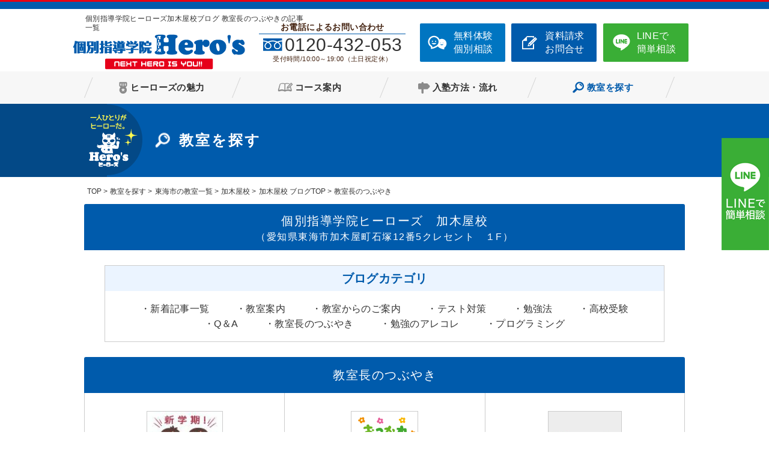

--- FILE ---
content_type: text/html; charset=UTF-8
request_url: https://e-gakkou.jp/school/blogs/index/156?blog_category_id=220
body_size: 9698
content:
<!DOCTYPE HTML>
<html lang="ja">
<head>
    <meta http-equiv="Content-Type" content="text/html; charset=utf-8" />    <title>教室長のつぶやき | 個別指導学院ヒーローズ</title>
        <meta name="keywords" content="個別指導,ヒーローズ,学習塾">
            <meta name="description" content="ヒーローズは全国で250校以上を展開する、1コマ1,000円（税抜）という業界初の低価格個別指導塾で、子どもが通いやすいのはもちろん、親が通わせやすいのが特徴の学習塾です。私たちは、子どもたちが本当にやりたい事に出会うまで子どもたちの無限の可能性を信じて一人ひとりに真剣に向き合っていきたいと思っています。">
    
    <link rel="canonical" href="https://e-gakkou.jp/school/blogs/index/156?blog_category_id=220" />

<!-- Google Tag Manager -->
<script>(function(w,d,s,l,i){w[l]=w[l]||[];w[l].push({'gtm.start':
new Date().getTime(),event:'gtm.js'});var f=d.getElementsByTagName(s)[0],
j=d.createElement(s),dl=l!='dataLayer'?'&l='+l:'';j.async=true;j.src=
'https://www.googletagmanager.com/gtm.js?id='+i+dl;f.parentNode.insertBefore(j,f);
})(window,document,'script','dataLayer','GTM-579W68B');</script>
<!-- End Google Tag Manager -->

<meta name="viewport" content="width=device-width">
<meta http-equiv="X-UA-Compatible" content="IE=edge,chrome=1">
<meta name="format-detection" content="telephone=no">

<link rel="icon" type="image/x-icon" href="/favicon.ico">
<link rel="apple-touch-icon" href="/apple-touch-icon.png" sizes="180x180">
<link rel="icon" type="image/png" href="/android-touch-icon.png" sizes="192x192">

<style>
@charset "utf-8";a,body{color:#333}.db,article,aside,canvas,details,figcaption,figure,footer,header,hgroup,hr,menu,nav,section,summary{display:block}.fb,mark{font-weight:700}abbr,address,article,aside,audio,b,blockquote,body,canvas,caption,cite,code,dd,del,details,dfn,div,dl,dt,em,fieldset,figcaption,figure,footer,form,h1,h2,h3,h4,h5,h6,header,hgroup,html,i,iframe,img,ins,kbd,label,legend,li,mark,menu,nav,object,ol,p,pre,q,samp,section,small,span,strong,sub,summary,sup,table,tbody,td,tfoot,th,thead,time,tr,ul,var,video{margin:0;padding:0;border:0;outline:0;font-size:100%;vertical-align:baseline;background:0 0}ins,mark{background-color:#ff9;color:#000}body{text-align:center;line-height:1.6;background:#fff;letter-spacing:.4px;font-family:"Hiragino Kaku Gothic Pro","ヒラギノ角ゴ Pro W3","メイリオ",Meiryo,"ＭＳ Ｐゴシック","Lucida Grande","Lucida Sans Unicode",Arial,Verdana,sans-serif}img{max-width:100%;height:auto;vertical-align:bottom}li,ul{list-style:none!important}blockquote,q{quotes:none}blockquote:after,blockquote:before,q:after,q:before{content:'';content:none}ins{text-decoration:none}mark{font-style:italic}del{text-decoration:line-through}abbr[title],dfn[title]{border-bottom:1px dotted #000;cursor:help}table{border-collapse:collapse;border-spacing:0}hr{height:1px;border:0;border-top:1px solid #ccc;margin:1em 0;padding:0}input,select{vertical-align:middle}input[type=text]{min-height:1em}html{overflow-y:scroll}input,textarea{font-family:"ヒラギノ角ゴ Pro W3","メイリオ",Meiryo,"ＭＳ Ｐゴシック","Lucida Grande","Lucida Sans Unicode",Arial,Verdana,sans-serif}* html body,* html input,* html textarea{font-family:"ＭＳ Ｐゴシック","MS PGothic",Sans-Serif}.font-min{font-family:"游明朝",YuMincho,"ヒラギノ明朝 ProN W3","Hiragino Mincho ProN","メイリオ",Meiryo,serif}a{color:#333;text-decoration:none;}
a:hover{-webkit-transition: 0.7s;-moz-transition: 0.7s;-o-transition: 0.7s;transition: 0.7s;}.bo2 a:hover,a.bo2:hover,a:hover{color:#723e23;text-decoration:none}.bo a:hover,.bo2 a,a.bo2,a.bo:hover{text-decoration:underline}.op a:hover,a img:hover,a.op:hover{filter:alpha(opacity=75);-moz-opacity:.75;opacity:.75;cursor:pointer}.tL{text-align:left}.tC{text-align:center}.tR{text-align:right}.bb,.bb li{-webkit-box-sizing:border-box;-moz-box-sizing:border-box;-o-box-sizing:border-box;-ms-box-sizing:border-box;box-sizing:border-box}.pr{position:relative}.ib{display:inline-block}em,i{font-style:normal}i img{vertical-align:top}#contents:after{content:".";display:block;visibility:hidden;height:.1px;font-size:.1em;line-height:0;clear:both}.txt_s{font-size:85%}.oh{overflow:hidden}.ov{overflow:visible!important}.fn{font-weight:400}.dn{display:none}.ti{text-indent:-1.2em;padding-left:1.2em}.txt_red{color:#e60012}.txt_blue{color:#005bac}.bg_w{background:#fff}.bg_cream{background:#fff9e6}.bg_baige{background:url(/img/common/bg_baige.jpg)}.bg_blue{background:#f0f7ff}.bt01{border-top:1px solid #ccc}.post_content h1{font-size:150%;margin-bottom:1em}.post_content h2{font-size:140%;margin-bottom:1em}.post_content h3{font-size:130%;margin-bottom:1em}.post_content h4{font-size:120%;margin-bottom:1em}.post_content h5{font-size:110%;margin-bottom:1em}.post_content dir,.post_content menu,.post_content ul{font-size:16px;display:block;list-style:disc!important;margin:0 0 1.2em 1.8em}.post_content ol{font-size:16px;display:block;list-style:decimal!important;margin:0 0 1.2em 2em}.post_content ol li,.post_content ul li{font-size:100%;display:list-item;margin:0 0 4px}.post_content ul li{list-style:disc}.post_content ol li{list-style:decimal}</style>
<link rel="stylesheet" type="text/css" href="/css/sp.css?20240221" media="screen and (max-width: 480px)">
<link rel="stylesheet" type="text/css" href="/css/pc.css?20240221" media="screen and (min-width: 481px)">

<!--script src="https://ajax.googleapis.com/ajax/libs/jquery/3.2.1/jquery.min.js"></script-->
<script src="//ajax.googleapis.com/ajax/libs/jquery/1.9.1/jquery.min.js"></script>
    <link rel="stylesheet" type="text/css" href="/css/front.css"/>    <script type="text/javascript" src="/js/functions.inc.js"></script>    </head>

<body id="school" class="">
<!-- Google Tag Manager (noscript) -->
<noscript><iframe src="https://www.googletagmanager.com/ns.html?id=GTM-579W68B"
height="0" width="0" style="display:none;visibility:hidden"></iframe></noscript>
<!-- End Google Tag Manager (noscript) --><div id="container">
<div class="tagline"><h1 class="box1000">個別指導学院ヒーローズ加木屋校ブログ 教室長のつぶやきの記事一覧</h1></div>
<header id="fix_head">
<div id="header" class="ov box1000 pr">
<div class="logo_box left">
<a href="/"><img src="/img/common/logo.png" alt="個別指導学院ヒーローズ" class="logo"></a>
</div>


<ul class="guide_navi oh right bb gn2021 pc_only">
<li class="h_tel"><span class="txt01 db">お電話によるお問い合わせ</span>
<a class="tel" href="tel:0120-432-053" onclick="ga('send', 'event', 'smartphone', 'phone-number-tap', 'main');">0120-432-053</a>
<span class="txt02 db">受付時間/10:00～19:00（土日祝定休）</span></li>
<li class="btn"><a href="/conference.php" class="inq02 op">無料体験<br>個別相談</a></li>
<li class="btn"><a href="/information.php" class="inq op">資料請求<br>お問合せ</a></li>
<li class="btn"><a href="https://aura-mico.jp/qr-codes/20293/s" target="_blank" class="line op">LINEで<br>簡単相談</a></li>
</ul>

</div>

<!-- ▼ sp_nav2▼ -->
<div id="gn_wrap" class="ov sp_only">
<div class="sp_menu2 sp_only fb"><span class="ib tL pr">無料体験 / 資料請求<br>
LINEで相談</span></div>

<div class="guide_navi_sp">
<ul class="op fb">

<li class="conf"><span class="bg_w tC db pr">実際の様子を<br>
<span class="txt_blue">体験</span></span>
<a href="/conference.php" class="inq02 op">
<img src="/img/common/sp/h2_conf.png" alt="無料体験個別相談">
</a></li>
<li class="info"><span class="bg_w tC db pr">じっくり<br><span class="txt_blue">検討</span>する</span><a href="/information.php" class="inq op"><img src="/img/common/sp/h2_info.png" alt="資料請求お問合せ"></a></li>
<li class="line"><span class="bg_w tC db pr">LINEで

<br>気軽に<span class="txt_blue">相談</span></span><a href="https://aura-mico.jp/qr-codes/20293/s" target="_blank" class="line op"><img src="/img/common/sp/h2_line.png" alt="LINEで簡単相談"></a></li>

<li class="tel"><span class="db mb10">お電話によるお問い合わせ</span>
<a class="tel" href="tel:0120-432-053" onclick="ga('send', 'event', 'smartphone', 'phone-number-tap', 'main');"><img src="/img/common/sp/h_call.png" alt="0120-432-053"></a>
</li>
</ul>
</div>
</div>
<!-- ▼ nav ▼ -->
<nav id="gnavi">
<div class="ov">
<div class="sp_menu">menu</div>
<div class="menu_open">
<ul class="sp_menu_list ov">
<li class="nav01"><p class="parent"><a href="/appeal_01.php" class="pa no_sp"><span class="pa">ヒーローズの魅力</span></a></p>
<div class="child">
<ul class="pc">
<li class="ml0"><a href="/appeal_01.php"><img src="/img/common/c_nav01_01.jpg" alt="1コマ1,000円?"><br>&nbsp;1コマ1,000円〜</a></li>
<li><a href="/appeal_02.php"><img src="/img/common/c_nav01_02.jpg" alt="通える時間が見つかる"><br>&nbsp;通える時間が見つかる</a></li>
<li><a href="/appeal_03.php"><img src="/img/common/c_nav01_03.jpg" alt="将来を見据えた指導"><br>&nbsp;将来を見据えた指導</a></li>
<li class="txt"><a href="/idea.php" class="bo2">・ヒーローズについて</a>
<a href="/contribution.php" class="bo2">・社会貢献</a>
</li>
</ul>
<ul class="sp">
<li><a href="/idea.php">・ヒーローズについて</a></li>
<li><a href="/appeal_01.php">・1コマ1,000円〜</a></li>
<li><a href="/appeal_02.php">・通える時間が見つかる</a></li>
<li><a href="/appeal_03.php">・将来を見据えた指導</a></li>
<li><a href="/contribution.php">・社会貢献</a></li>
</ul>
</div>
</li>
<li class="nav02"><p class="parent"><a href="/elementary_school_01.php" class="pa no_sp"><span class="pa">コース案内</span></a></p>
<div class="child">
<ul class="pc">
<li class="ml0"><span class="img"><img src="/img/common/c_nav02_01.jpg" alt="小学生の個別指導"></span>
<div class="cate">
<a href="/elementary_school_01.php" class="bo">低学年</a><br><a href="/elementary_school_02.php" class="bo">高学年</a><br><a href="/elementary_school_03.php" class="bo2">中学受験</a>
</div>
</li>
<li><span class="img"><img src="/img/common/c_nav02_02.jpg" alt="中学生の個別指導"></span>
<div class="cate">
<a href="/junior_high_school.php" class="bo">中学生</a><br><a href="/zyuken.php" class="bo">高校受験</a>
</div>
</li>
<li><span class="img"><img src="/img/common/c_nav02_03.jpg" alt="高校生の個別指導"></span>
<div class="cate">
<a href="/high_school.php" class="bo">高校生</a><br>
<a href="/zyuken2.php" class="bo">大学受験</a>
</div>
</li>
</ul>
<ul class="sp">
<li><a href="/elementary_school_01.php">・小学生の部（低学年）</a></li>
<li><a href="/elementary_school_02.php">・小学生の部（高学年）</a></li>
<li><a href="/elementary_school_03.php">・小学生の部（中学受験）</a></li>
<li><a href="/junior_high_school.php">・中学生の部</a></li>
<li><a href="/zyuken.php">・中学生の部（高校受験）</a></li>
<li><a href="/high_school.php">・高校生の部</a></li>
<li><a href="/zyuken2.php">・高校生の部（大学受験）</a></li>
</ul>
</div>
</li>
<li class="nav03"><a href="/flow.php" class="pa"><span class="pa">入塾方法・流れ</span></a></li>
<li class="nav04"><a href="/school/" class="pa"><span class="pa">教室を探す</span></a></li>

<li class="sp_only"><a href="/examples/">成績アップ事例</a></li>
<li class="sp_only"><a href="/test.php">無料学力診断テスト</a></li>
<li class="sp_only"><a href="/columns">お役立ちコラム</a></li>
<li class="sp_only"><a href="/appeal_04.php">「学校成績」保証制度</a></li>
<li class="sp_only sp_inq">

<div class="box_w oh">
<p class="txt15">まずはお気軽にご相談ください</p>
<p class="btn_tel">
<a class="tel" href="tel:0120-432-053" onclick="ga('send', 'event', 'smartphone', 'phone-number-tap', 'main');"><img src="/img/common/sp/sp_menu_tel.png" alt="番号タップで簡単発信！0120-432-053"></a>
</p>
<span class="left"><a href="/conference.php" class="inq02 op">無料体験 個別相談</a></span>
<span class="right"><a href="/information.php" class="inq op">資料請求 お問合せ</a></span>
</div>
</li>
</ul>


</div>
</div>


</nav>
<!-- ▲ nav ▲ -->

<!-- ▼ 固定ボタン ▼ -->
<div id="fix_btn">
<ul>
<li class="btn_line"><a href="https://aura-mico.jp/qr-codes/20293/s" target="_blank" class="_ns"><img src="/img/common/btn_line2021.png" srcset="/img/common/btn_line2021.png, /img/common/sp/h_line2021.png 480w" alt="LINEで質問"></a></li>
</ul>
</div>
<!-- ▲ 固定ボタン ▲ -->
</header>
<!-- ▼▼ main ▼▼ -->
<div id="main">

    <div class="title_wrap">
<h2 class="title box1000 bb"><span>教室を探す</span></h2>
</div>

    <!-- ▼ breadcrumb ▼ -->
<div class="breadcrumb box1000 bb">
<ol class="box1000 bo" itemscope="" itemtype="https://data-vocabulary.org/Breadcrumb">
<li itemprop="itemListElement" itemscope="" itemtype="https://schema.org/ListItem">
<a itemprop="item" href="/">
<span itemprop="name">TOP</span>
</a>
<meta itemprop="position" content="1">
</li>
<li itemprop="itemListElement" itemscope="" itemtype="https://schema.org/ListItem">
<a itemprop="item" href="/school/">
<span itemprop="name">教室を探す</span>
</a>
<meta itemprop="position" content="0">
</li>
<li itemprop="itemListElement" itemscope="" itemtype="https://schema.org/ListItem">
<a itemprop="item" href="/school/lists?city_ids%5B%5D=82">
<span itemprop="name">東海市の教室一覧</span>
</a>
<meta itemprop="position" content="1">
</li>
<li itemprop="itemListElement" itemscope="" itemtype="https://schema.org/ListItem">
<a itemprop="item" href="/school/detail/156">
<span itemprop="name">加木屋校</span>
</a>
<meta itemprop="position" content="2">
</li>
<li itemprop="itemListElement" itemscope="" itemtype="https://schema.org/ListItem">
<a itemprop="item" href="/school/blogs/index/156">
<span itemprop="name">加木屋校 ブログTOP</span>
</a>
<meta itemprop="position" content="3">
</li>
<li itemprop="itemListElement" itemscope="" itemtype="https://schema.org/ListItem">
<a itemprop="item" href="/school/blogs/index/156?blog_category_id=220">
<span itemprop="name">教室長のつぶやき</span>
</a>
<meta itemprop="position" content="4">
</li>
</ol></div>
<!-- ▲ breadcrumb ▲-->

    
    <!-- ▼ main_contents ▼ -->
<div id="main_contents" class="oh">

<section class="school_blog">
<div class="box1000">
<h2 class="stit_blue l2">個別指導学院ヒーローズ　加木屋校<span class="db">（愛知県東海市加木屋町石塚12番5クレセント　１F）</span></h2>

<dl class="blog_cat w930">
<dt>ブログカテゴリ</dt>
<dd id="select01">
<ul class="bo">
<li>・<a href="/school/blogs/index/156">新着記事一覧</a></li>
<li>・<a href="/school/blogs/index/156?blog_category_id=103">教室案内</a></li>
<li>・<a href="/school/blogs/index/156?blog_category_id=104">教室からのご案内</a></li>
<li>・<a href="/school/blogs/index/156?blog_category_id=139">テスト対策</a></li>
<li>・<a href="/school/blogs/index/156?blog_category_id=169">勉強法</a></li>
<li>・<a href="/school/blogs/index/156?blog_category_id=171">高校受験</a></li>
<li>・<a href="/school/blogs/index/156?blog_category_id=177">Q＆A</a></li>
<li>・<a href="/school/blogs/index/156?blog_category_id=220">教室長のつぶやき</a></li>
<li>・<a href="/school/blogs/index/156?blog_category_id=221">勉強のアレコレ</a></li>
<li>・<a href="/school/blogs/index/156?blog_category_id=236">プログラミング</a></li>
</ul>
</dd>
</dl>

<!--▼ ブログ ▼-->
<div class="blog_box mb40 blog">

<h3 class="stit_blue h60 mb0 kaku">
<span>教室長のつぶやき</span>
</h3>
<ul class="blog_list bb">
<li>
<span class="img"><img src="/sys_img/blog/thumb/37b383f4fc2a42ccdf717076c4067007.jpeg" alt="春休みにしておくべきこと – 新学年のスタートをスムーズに！"></span>
<div class="date_box"><span class="date">2025.03.21</span>
<span class="cate">教室長のつぶやき</span></div>
<span class="tit">春休みにしておくべきこと – 新学年のスタートをスムーズに！</span>
<a href="/school/blogs/detail/156/10391" class="more"></a>
</li>
<li>
<span class="img"><img src="/sys_img/blog/thumb/2483d0ceca0247ad84dad3fe4223a260.png" alt="受験生の皆さまお疲れ様です！"></span>
<div class="date_box"><span class="date">2025.03.12</span>
<span class="cate">教室長のつぶやき</span></div>
<span class="tit">受験生の皆さまお疲れ様です！</span>
<a href="/school/blogs/detail/156/10377" class="more"></a>
</li>
<li>
<span class="img"><img src="/img/blog/noimg.jpg" alt=""></span>
<div class="date_box"><span class="date">2023.06.13</span>
<span class="cate">教室長のつぶやき</span></div>
<span class="tit">自習する生徒が増えてきた！</span>
<a href="/school/blogs/detail/156/8122" class="more"></a>
</li>
<li>
<span class="img"><img src="/img/blog/noimg.jpg" alt=""></span>
<div class="date_box"><span class="date">2023.04.04</span>
<span class="cate">教室長のつぶやき</span></div>
<span class="tit">春休みにやるべきこと②</span>
<a href="/school/blogs/detail/156/7913" class="more"></a>
</li>
<li>
<span class="img"><img src="/img/blog/noimg.jpg" alt=""></span>
<div class="date_box"><span class="date">2023.04.01</span>
<span class="cate">教室長のつぶやき</span></div>
<span class="tit">春休みにやるべきことは？</span>
<a href="/school/blogs/detail/156/7902" class="more"></a>
</li>
<li>
<span class="img"><img src="/img/blog/noimg.jpg" alt=""></span>
<div class="date_box"><span class="date">2022.12.27</span>
<span class="cate">教室長のつぶやき</span></div>
<span class="tit">時間という財産</span>
<a href="/school/blogs/detail/156/7498" class="more"></a>
</li>
<li>
<span class="img"><img src="/img/blog/noimg.jpg" alt=""></span>
<div class="date_box"><span class="date">2022.03.26</span>
<span class="cate">教室長のつぶやき</span></div>
<span class="tit">やはり運動はすべき！</span>
<a href="/school/blogs/detail/156/6233" class="more"></a>
</li>
<li>
<span class="img"><img src="/img/blog/noimg.jpg" alt=""></span>
<div class="date_box"><span class="date">2021.12.18</span>
<span class="cate">教室長のつぶやき</span></div>
<span class="tit">「アメとムチ」それとも「ムチとアメ」？？</span>
<a href="/school/blogs/detail/156/5773" class="more"></a>
</li>
<li>
<span class="img"><img src="/img/blog/noimg.jpg" alt=""></span>
<div class="date_box"><span class="date">2021.09.22</span>
<span class="cate">教室長のつぶやき</span></div>
<span class="tit">姿勢、意識していますか？</span>
<a href="/school/blogs/detail/156/5186" class="more"></a>
</li>
</ul>

<!--ページング-->
<div class="pagenavi">
            <div class="num">
            </div>
</div><!-- //pagenavi -->

</div>
<!--▲ ブログ ▲-->

<p class="btn_blue02 tC"><a href="/school/detail/156" class="op"><span>＞ 加木屋校　教室詳細</span></a></p>
</div>
</section>

<div class="school_inq w92sp">
<h4><span class="txt_blue">お電話</span>でのお問い合わせ<span class="sp_only">はこちら</span></h4>
<p class="tel_wrap"><a class="tel" href="tel:0120-432-053" onclick="ga('send', 'event', 'smartphone', 'phone-number-tap', 'main');">0120-432-053</a></p>
<ul class="btn mb30">
<li>
<a href="#" class="inq02 op"><span>無料体験<br class="sp_only">個別相談</span></a></li>
<li>
<a href="#" class="inq op"><span>資料請求<br class="sp_only">お問合せ</span></a></li>
</ul>
</div>

<div class="pc_only bt01">
<div class="link_box box1000">
<ul class="clm3 bb">
<li class="bg_g"><div class="acc">
<h3>小学生の<br class="sp_only">個別指導</h3>
<span class="txt01">小1〜小6</span>
</div>
<div class="cate">
<a href="/elementary_school_01.php" class="bo2">低学年</a><a href="/elementary_school_02.php" class="bo2">高学年</a><a href="/elementary_school_03.php" class="bo2">中学受験</a>
</div>
</li>

<li class="bg_p">
<div class="acc">
<h3>中学生の<br class="sp_only">個別指導</h3>
<span class="txt01">中1〜中3</span>
</div>
<div class="cate">
<a href="/junior_high_school.php" class="bo2">中学生</a><a href="/zyuken.php" class="bo2">高校受験</a>
</div>
</li>
 
<li class="bg_o">
<div class="acc">
<h3>高校生の<br class="sp_only">個別指導</h3>
<span class="txt01">高1〜高3</span>
</div>
<div class="cate">
<a href="/high_school.php" class="bo2">高校生</a>
<a href="/zyuken2.php" class="bo2">大学受験</a>
</div>
</li>
</ul>
</div></div>

</div>
<!-- ▲ main content ▲ -->
        <aside class="sp_only">
<div class="miryoiku_box">
<h4 class="stit_miryoku">個別指導学院ヒーローズの<span class="txt_red">魅力</span></h4>
<ul>
<li><a href="/appeal_01.php"><img src="/img/common/sp/bnr_miryoku01.png" alt="1コマ1,000円（税抜） 経済的な負担が少なく親も通わせやすい！"></a></li>
<li><a href="/appeal_02.php"><img src="/img/common/sp/bnr_miryoku02.png" alt="学校成績保証制度"></a></li>
<li><a href="/appeal_03.php"><img src="/img/common/sp/bnr_miryoku03.png" alt="将来を見据えた指導"></a>
</li>
</ul>
</div>

<div class="link_box">
<ul class="clm3 bb">
<li class="bg_g"><div class="acc">
<h3>小学生の<br class="sp_only">個別指導</h3>
<span class="txt01">小1〜小6</span>
</div>
<div class="cate" style="display: none;">
<a href="/elementary_school_01.php" class="bo2">低学年</a><a href="/elementary_school_02.php" class="bo2">高学年</a><a href="/elementary_school_03.php" class="bo2">中学受験</a>
</div>
</li>

<li class="bg_p">
<div class="acc">
<h3>中学生の<br class="sp_only">個別指導</h3>
<span class="txt01">中1〜中3</span>
</div>
<div class="cate" style="display: none;">
<a href="/junior_high_school.php" class="bo2">中学生</a><a href="/zyuken.php" class="bo2">高校受験</a>
</div>
</li>
 
<li class="bg_o">
<div class="acc">
<h3>高校生の<br class="sp_only">個別指導</h3>
<span class="txt01">高1〜高3</span>
</div>
<div class="cate" style="display: none;">
<a href="/high_school.php" class="bo2">高校生</a>
<a href="/zyuken2.php" class="bo2">大学受験</a>
</div>
</li>
</ul>
</div>

<div class="side_search">
<h4><img src="/img/course/sp/side_search.png"></h4>
<ul class="sp_only">
<li><a href="/school/#area_search" class="op"><img src="/img/course/sp/bnr_seach01.png" alt="エリアで探す"></a>
</li>
<li><a href="/school/#map_search" class="op"><img src="/img/course/sp/bnr_seach02.png" alt="地図で探す"></a></li>
</ul>
</div>

</aside>

<div class="inq_box_wrap oh">
<div class="inq_box box1000">
<h4><img src="/img/common/inq_stit.png" srcset="/img/common/inq_stit.png , /img/common/sp/inq_stit.png 480w" alt="お電話・webからのお問い合わせはこちらから！"></h4>

<div class="txt_box">
<p class="txt_blue fb">個別指導塾×低価格×成績アップなら<br class="sp_only">ヒーローズ。</p>
<p class="txt02">小学生・中学生・高校生まで幅広く対応。<br class="sp_only">まずはお気軽にご相談ください。</p>
<ul class="oh bb">
<li class="btn_tel"><p class="fb pc_only"><span class="txt_blue">お電話</span>でのお問い合わせ<br>はこちら</p>
<a class="tel" href="tel:0120-432-053" onclick="ga('send', 'event', 'smartphone', 'phone-number-tap', 'main');">0120-432-053</a><span class="time db">通話無料！　受付時間/10:00～19:00（土日祝定休）</span>

<a href="https://aura-mico.jp/qr-codes/20293/s" target="_blank" class="line _ns op"><span>LINEで簡単相談</span></a></li>
<li class="btn"><p class="fb"><span class="txt_blue">「成績を上げたい！」</span>に<br>お応えします！</p>
<a href="/conference.php" class="inq02 op"><span>無料体験<br>個別相談</span></a></li>
<li class="btn">
<p class="fb"><span class="txt_blue">「資料請求・お問合せ」</span>も<br>もちろん無料！</p><a href="/information.php" class="inq op"><span>資料請求<br>お問合せ</span></a></li>
</ul>
</div>
</div>
</div>    
</div>
<!-- ▲▲ main ▲▲ -->

<footer class="bg_blue">
<div class="box1000 tL">
<div class="f_box01 left">
<div class="footer_info">
<p class="logo"><a href="/"><img src="/img/common/f_logo.png" alt="個別指導学院ヒーローズ" /></a></p>
<p class="txt12">フリーダイヤル　<a class="tel" href="tel:0120-432-053" onclick="ga('send', 'event', 'smartphone', 'phone-number-tap', 'main');">0120-432-053</a></p>
<p class="sp_only tC">
<span><a href="/company.php">会社概要</a> | </span>
<span><a href="/sitemap.php">サイトマップ</a> | </span>
<span><a href="/privacy.php">プライバシーポリシー</a></span></p>
</div>

<div class="f_nav oh cB">
<ul class="cB f_nav01">
<li><a href="/">TOP</a></li>
<li class="parent"><p><a href="/appeal_01.php" class="no_sp">ヒーローズの魅力</a></p>
<ul class="child">
<li><a href="/idea.php">ヒーローズについて</a></li>
<li><a href="/appeal_01.php">1コマ1,000円〜</a></li>
<li><a href="/appeal_02.php">通える時間が見つかる</a></li>
<li><a href="/appeal_03.php">将来を見据えた指導</a></li>
<li><a href="/contribution.php">社会貢献</a></li>
</ul>
</li>
</ul>

<ul class="f_nav02">
<li class="parent"><p><a href="#" class="no_sp" style="pointer-events: none;">コース案内</a></p>
<ul class="child">
<li><a href="/elementary_school_01.php">小学生の部（低学年）</a></li>
<li><a href="/elementary_school_02.php">小学生の部（高学年）</a></li>
<li><a href="/elementary_school_03.php">小学生の部（中学受験）</a></li>
<li><a href="/junior_high_school.php">中学生の部</a></li>
<li><a href="/zyuken.php">中学生の部（高校受験）</a></li>
<li><a href="/high_school.php">高校生の部</a></li>
<li><a href="/zyuken2.php">高校生の部（大学受験）</a></li>
</ul>
</li>
<li><a href="/flow.php">入塾方法・流れ</a></li>
<li><a href="/school/">教室を探す</a></li>
</ul>

<ul class="f_nav03">
<li><a href="/examples/">成績アップ事例</a></li>
<li><a href="/test.php">無料学力診断テスト</a></li>
<li><a href="/columns">お役立ちコラム</a></li>
<li class="sp_only"><a href="/appeal_04.php">「学校成績」保証制度</a></li>
<li class="pc_only"><a href="/conference.php">無料個別相談会</a></li>
<li class="pc_only"><a href="/information.php">お問合せ・資料請求</a></li>
<li class="pc_only"><a href="/appeal_04.php">「学校成績」保証制度</a></li>
<li class="pc_only"><a href="/company.php">会社概要</a></li>
<li class="pc_only"><a href="http://heros.fuerubooubo.com/" target="_blank">リクルートサイト</a></li>

<li class="pc_only"><a href="/sitemap.php">サイトマップ</a></li>
<li class="pc_only"><a href="/privacy.php">プライバシーポリシー</a></li>
</ul>
</div>

</div>

<div class="f_box02 right pc_only">

<dl>
<dt>最寄りの教室を探す</dt>
<dd class="search">
<a href="/school/" class="op"><span>教室検索</span></a>
</dd>
<dt>郵便番号で探す</dt>
<dd>
<form action="/school/map" novalidate="novalidate" id="SchoolIndexForm" method="get" accept-charset="utf-8">
<div class="search2 bb">
<input name="keyword" type="text" id="SchoolKeyword" placeholder="例）4307718（ハイフンはなしで入力できます）">
<button type="submit" name="search"><span></span></button>
</div>
</form>
<div class="img_map02 ib"><img src="/img/common/img_map02.png" alt="お近くの地図を表示"></div>
</dd>
</dl>

</div>
</div>

<div class="footer_btm">
<div class="box1000">
<p class="pc_only">個別指導学院ヒーローズは、全国で250校以上以上を展開する個別指導学習塾です。1コマ1,000円という業界初の低価格で、通いやすく、通わせやすいのが特徴。<br>子どもたちが本当にやりたい事に出会うまで子どもたちの無限の可能性を信じて一人ひとりに真剣に向き合っていきたいと思っています。</p>
</div>
<div class="copy">Copyright (c) hero's, All rights reserved.</div>
</div>
</footer>



<div id="pgaeTop" class="pageTop">
<a href="#container"><img src="/img/common/pagetop.png" alt="ページトップへ"></a></div>

<ul id="fix_btn2" class="bb">
<li class="btn_tel">
<a href="tel:0120-432-053" onclick="ga('send', 'event', 'smartphone', 'phone-number-tap', 'main');"><img src="/img/common/sp/f_tel.png" alt="0120-432-053"></a></li>
<li class="btn_form"><a href="/information.php" class="inq op"><img src="/img/common/sp/f_form.png" alt="メールでのお問い合わせ"></a></li>
<li class="btn_line"><a href="https://aura-mico.jp/qr-codes/20293/s" target="_blank" class="line _ns op"><img src="/img/common/sp/f_line2021.png" alt="LINEで相談"></a></li>
</ul>

<!-- ▼ LINE btn ▼ -->
<div class="lightbox" id="line_box">
<p class="stit">ヒーローズのLINEで質問をぜひご活用下さい！</p>
<p class="mb15"><span class="fb">【ご質問前に】</span><br>
営業時間：月曜～金曜　午前10時～午後7時（土日祝定休日）<br>
＊ご回答までにお時間を要する場合があります<br>
＊年末年始など大型連休中のお申し込みは、連休明けの対応となります。ご了承下さい。</p>

<p class="mb15">資料のご要望及び、詳細説明等は原則、各最寄り教室からのご案内になりますので、お急ぎの場合はHP内に記載されているお近くの教室番号へ直接お問合せ頂くと、スムーズなご回答が可能です。</p>

<p><span class="fb">【よくある授業料へのご回答】</span></p>
<ul>
<li>・授業は50分/回、1000円（中1）～1500円（高2）です。（税抜・教材費別）</li>
<li>・お子様の学力によって、ご提案する受講回数は異なります。（初回面談時の診断後）</li>
</ul>

<p class="btn_line"><a href="https://aura-mico.jp/qr-codes/20293/s" target="_blank">&gt; さっそくLINEで質問する</a></p>

</div>
<!-- ▲ LINE btn ▲ -->

<script>
/*PC gnavi*/
jQuery(document).ready(function($) {
 //PC環境の場合
 if (window.matchMedia( '(min-width: 481px)' ).matches) {　//切り替える画面サイズ
 $.ajax({
 url: '/js/doubletaptogo.min.js',
 dataType: 'script',
 cache: false
    });
 //モバイル環境の場合
 } else {
     $.ajax({
 url: '',
 dataType: 'script',
 cache: false
 });
 };
});
</script>

<script type="text/javascript">
jQuery(function($) {
var nav    = $('#fix_head'),
    offset = nav.offset(); 
$(window).scroll(function () {
  if($(window).scrollTop() > offset.top) {
    nav.addClass('fixed');
  } else {
    nav.removeClass('fixed');
  }
});
  
});
</script>

<script>
/*spメニュー*/
$(function(){
var w = $(window).width();
var x = 480;
if (w <= x) { 
	$('#gnavi .menu_open').hide();
		$('#gnavi .sp_menu').click(function(e){
		$(this).toggleClass("active");
		$(this).next(".menu_open").slideToggle();
	});
    $('#gn_wrap .guide_navi_sp').hide();
      $('#gn_wrap .sp_menu2').click(function(e){
      $(this).toggleClass("active");
      $(this).next(".guide_navi_sp").slideToggle();
  });
    }
});
$(function(){
$('#gnavi .sp_menu').on('click', function () {
    $('#gn_wrap .sp_menu2').removeClass('active');
    $('.guide_navi_sp').slideUp( );
});
});

$(function(){
$('#gn_wrap .sp_menu2').on('click', function () {
    $('#gnavi .sp_menu').removeClass('active');
    $('.menu_open').slideUp();
});
});


</script>
<script>
/*コースリンク*/
$(function(){
var w = $(window).width();
var x = 480;
if (w <= x) { 
	$('.link_box .cate').hide();
		$('.link_box .acc').click(function(e){
		$(this).toggleClass("active");
		$(this).next(".cate").slideToggle();
	});
    }
});
</script>
<script>
/*spメニュー*/
$(function(){
var w = $(window).width();
var x = 480;
if (w <= x) { 
    $('#gnavi .child').hide();
        $('#gnavi p.parent').click(function(e){
        $(this).toggleClass("active");
        $(this).next("#gnavi .child").slideToggle();
	});
    }
});
</script>
<script>
/*spメニュー*/
$(function(){
var w = $(window).width();
var x = 480;
if (w <= x) { 
    $('footer ul.child').hide();
        $('.parent p').click(function(e){
        $(this).toggleClass("active");
        $(this).next("footer ul.child").slideToggle();
	});
    }
});
</script>

<!-- Lineで質問 -->
<link type="text/css" rel="stylesheet" href="/css/featherlight.min.css" />
<script src="/js/featherlight.min.js" type="text/javascript" charset="utf-8"></script>

<script>
$(function(){
  $('a[href^="#"]' + 'a:not(.ns)').click(function () {
    var speed = 400;
    var href= $(this).attr("href");
    var target = $(href == "#" || href == "" ? 'html' : href);
    var position = target.offset().top;
    $("html, body").animate({scrollTop:position}, 550, "swing");
    return false;
  });
});

$(function() {
    var topBtn = $('#pgaeTop');    
    topBtn.hide();
    //スクロールが100に達したらボタン表示
    $(window).scroll(function () {
        if ($(this).scrollTop() > 1000) {
            topBtn.fadeIn();
        } else {
            topBtn.fadeOut();
        }
    });
});

$(function() {
var windowWidth = $(window).width();
var windowSm = 480;
if (windowWidth <= windowSm) {
    var topBtn = $('#fix_btn2');    
    topBtn.hide();
    //スクロールが100に達したらボタン表示
    $(window).scroll(function () {
        if ($(this).scrollTop() > 400) {
            topBtn.fadeIn();
        } else {
            topBtn.fadeOut();
        }
    }); 
}
 else { 
}
});
</script>



<script src="/js/doubletaptogo.min.js"></script>
<script>
	$( function()
	{
		$( '#gnavi li:has(div.child)' ).doubleTapToGo();
	});
</script>

<!--object-fit（IE対策）-->
<script src="https://cdnjs.cloudflare.com/ajax/libs/object-fit-images/3.2.4/ofi.min.js"></script>
<script>objectFitImages();</script></div>
<!-- ▲▲ container ▲▲ -->

<script type="text/javascript" src="/js/jquery.menutron.min.js"></script><script type="text/javascript">
//<![CDATA[
$(function(){
    var req = {};
    var id = null;

    if (typeof getRequest == 'function') {
        req = getRequest();
    }
    if (req.job_offer_category_id) {
        id = req.job_offer_category_id;
    } else if (req.staff_category_id) {
        id = req.staff_category_id;
    }
    $("#select01").menutron({
        maxScreenWidth: 768,
        menuTitle: 'カテゴリ選択'
    });
    if ($('#select01').find('select').length > 0) {
        if (req.blog_category_id) {
            $('#select01').find('select').val('/school/blogs/index/116?blog_category_id=' + req.blog_category_id);
        } else {
            $('#select01').find('select').val('/school/blogs/index/116');
        }
    }
});

//]]>
</script>    <script id="tagjs" type="text/javascript">
  (function () {
    var tagjs = document.createElement("script");
    var s = document.getElementsByTagName("script")[0];
    tagjs.async = true;
    tagjs.src = "//s.yjtag.jp/tag.js#site=jabSNVy";
    s.parentNode.insertBefore(tagjs, s);
  }());
</script>
<noscript>
  <iframe src="//b.yjtag.jp/iframe?c=jabSNVy" width="1" height="1" frameborder="0" scrolling="no" marginheight="0" marginwidth="0"></iframe>
</noscript></body>
</html>


--- FILE ---
content_type: text/css
request_url: https://e-gakkou.jp/css/front.css
body_size: 20
content:
@CHARSET "UTF-8";

#flashMessage,.alert-error, .error-message {
    color: #b94a48;
    background-color: #f2dede;
    border-color: #eed3d7;
}

#flashMessage,.alert, .error-message {
    padding: 8px 35px 8px 14px;
    margin-bottom: 20px;
    text-shadow: 0 1px 0 rgba(255,255,255,0.5);
/*    background-color: #fcf8e3;*/
    border: 1px solid #fbeed5;
    -webkit-border-radius: 4px;
    -moz-border-radius: 4px;
    border-radius: 4px;
}


--- FILE ---
content_type: application/x-javascript
request_url: https://e-gakkou.jp/js/jquery.menutron.min.js
body_size: 307
content:
/*
 * Copyright (c) 2012 Mike King @micjamking (http://dev.85pixels.com)
 * 
 * jQuery Menutron plugin
 * Version 1.0 (March 2012)
 *
 * Licensed under the MIT License
 */
(function(a){a.fn.menutron=function(b){var c={maxScreenWidth:600,menuTitle:"Choose..."};var b=a.extend(c,b);return this.each(function(){var i=a(this).children();var f=a("<select>").css("display","none");var h=a("<optgroup>").css("display","none");g();function g(){e();d();j()}function e(){if(a(window).width()<b.maxScreenWidth){a(f).css("display","inline-block");a(i).css("display","none")}else{a(f).css("display","none");a(i).css("display","block")}}function d(){a(i).children().each(function(){if(a(this).get(0).tagName!=="DT"){if(a(this).find("ul,ol,dl").length){a(h).attr("label",a(this).children(":first").text());var l=a("<option>").text(a(this).children(":first").text());var m=a(this).children("a").attr("href");a(l).attr("value",m);a(l).appendTo(h);var n=a(this).children().not(":first");a(n).children().each(function(){var o=a("<option>").text(a(this).text());var p=a(this).children("a").attr("href");a(o).attr("value",p);a(o).appendTo(h)});console.log(h);a(h).appendTo(f)}else{var l=a("<option>").text(a(this).text());var m=a(this).children("a").attr("href");a(l).attr("value",m);a(l).appendTo(f)}}});var k='<option selected="selected" value>'+b.menuTitle+"</option>";a(f).prepend(k);f.appendTo(a(i).parent());f.change(function(){if(a(this).val()!=""){window.location.href=a(this).val()}})}function j(){a(window).resize(function(){e()})}})}})(jQuery);